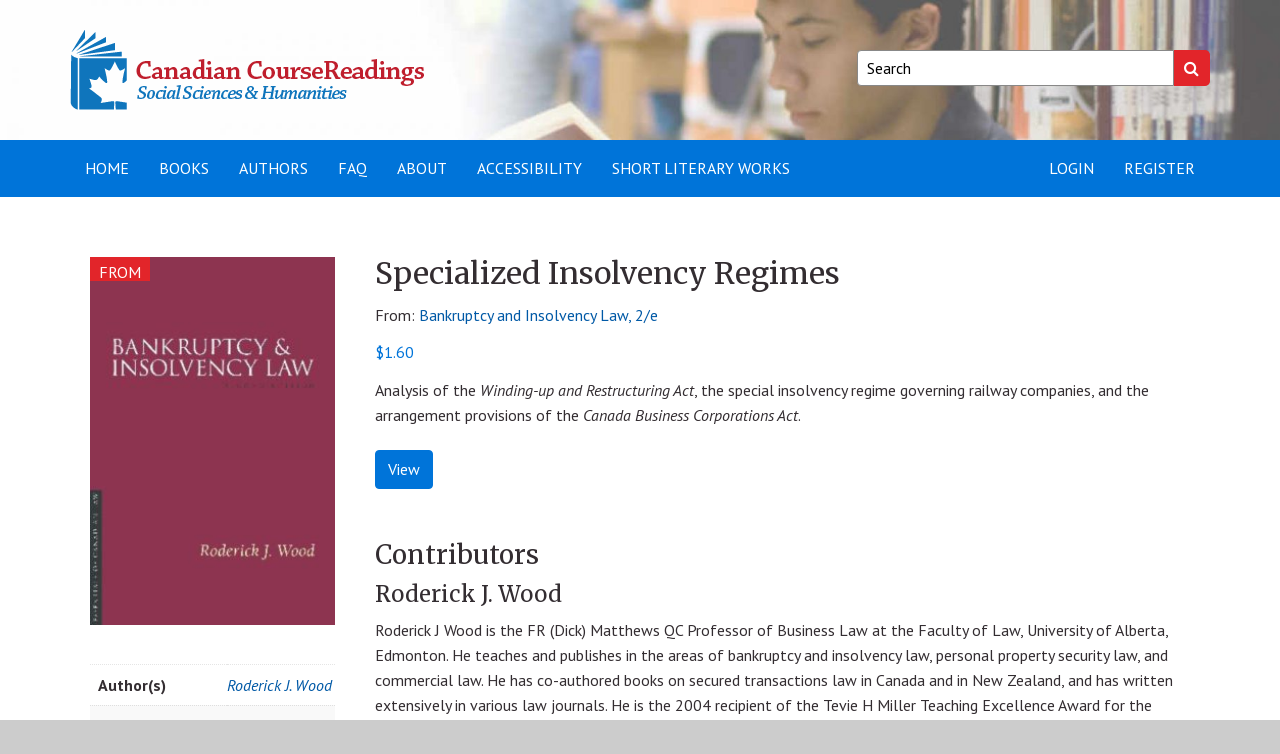

--- FILE ---
content_type: text/html; charset=UTF-8
request_url: https://canadiancoursereadings.ca/product/specialized-insolvency-regimes/?isbn=9781552214022-21
body_size: 12708
content:
<!doctype html>
<html lang="en-US">
<head>
    <meta charset="utf-8">
    <meta http-equiv="X-UA-Compatible" content="IE=edge">
    <meta name="viewport" content="width=device-width, initial-scale=1">
    <meta name='robots' content='index, follow, max-image-preview:large, max-snippet:-1, max-video-preview:-1' />

<!-- Google Tag Manager for WordPress by gtm4wp.com -->
<script data-cfasync="false" data-pagespeed-no-defer>
	var gtm4wp_datalayer_name = "dataLayer";
	var dataLayer = dataLayer || [];
	const gtm4wp_use_sku_instead = 1;
	const gtm4wp_currency = 'CAD';
	const gtm4wp_product_per_impression = 10;
	const gtm4wp_clear_ecommerce = false;
	const gtm4wp_datalayer_max_timeout = 2000;

	const gtm4wp_scrollerscript_debugmode         = false;
	const gtm4wp_scrollerscript_callbacktime      = 100;
	const gtm4wp_scrollerscript_readerlocation    = 150;
	const gtm4wp_scrollerscript_contentelementid  = "content";
	const gtm4wp_scrollerscript_scannertime       = 60;
</script>
<!-- End Google Tag Manager for WordPress by gtm4wp.com -->
	<!-- This site is optimized with the Yoast SEO plugin v25.6 - https://yoast.com/wordpress/plugins/seo/ -->
	<title>Specialized Insolvency Regimes - Canadian Course Readings</title>
	<link rel="canonical" href="https://canadiancoursereadings.ca/product/specialized-insolvency-regimes/" />
	<meta property="og:locale" content="en_US" />
	<meta property="og:type" content="article" />
	<meta property="og:title" content="Specialized Insolvency Regimes - Canadian Course Readings" />
	<meta property="og:description" content="Analysis of the Winding-up and Restructuring Act, the special insolvency regime governing railway companies, and the arrangement provisions of the Canada Business Corporations Act." />
	<meta property="og:url" content="https://canadiancoursereadings.ca/product/specialized-insolvency-regimes/" />
	<meta property="og:site_name" content="Canadian Course Readings" />
	<meta property="article:modified_time" content="2018-02-20T20:41:05+00:00" />
	<meta property="og:image" content="https://canadiancoursereadings.ca/wp-content/uploads/2018/02/9781552214022.jpg" />
	<meta property="og:image:width" content="600" />
	<meta property="og:image:height" content="900" />
	<meta property="og:image:type" content="image/jpeg" />
	<meta name="twitter:card" content="summary_large_image" />
	<script type="application/ld+json" class="yoast-schema-graph">{"@context":"https://schema.org","@graph":[{"@type":"WebPage","@id":"https://canadiancoursereadings.ca/product/specialized-insolvency-regimes/","url":"https://canadiancoursereadings.ca/product/specialized-insolvency-regimes/","name":"Specialized Insolvency Regimes - Canadian Course Readings","isPartOf":{"@id":"https://canadiancoursereadings.ca/#website"},"primaryImageOfPage":{"@id":"https://canadiancoursereadings.ca/product/specialized-insolvency-regimes/#primaryimage"},"image":{"@id":"https://canadiancoursereadings.ca/product/specialized-insolvency-regimes/#primaryimage"},"thumbnailUrl":"https://canadiancoursereadings.ca/wp-content/uploads/2018/02/9781552214022.jpg","datePublished":"2018-02-06T08:55:15+00:00","dateModified":"2018-02-20T20:41:05+00:00","breadcrumb":{"@id":"https://canadiancoursereadings.ca/product/specialized-insolvency-regimes/#breadcrumb"},"inLanguage":"en-US","potentialAction":[{"@type":"ReadAction","target":["https://canadiancoursereadings.ca/product/specialized-insolvency-regimes/"]}]},{"@type":"ImageObject","inLanguage":"en-US","@id":"https://canadiancoursereadings.ca/product/specialized-insolvency-regimes/#primaryimage","url":"https://canadiancoursereadings.ca/wp-content/uploads/2018/02/9781552214022.jpg","contentUrl":"https://canadiancoursereadings.ca/wp-content/uploads/2018/02/9781552214022.jpg","width":600,"height":900},{"@type":"BreadcrumbList","@id":"https://canadiancoursereadings.ca/product/specialized-insolvency-regimes/#breadcrumb","itemListElement":[{"@type":"ListItem","position":1,"name":"Home","item":"https://canadiancoursereadings.ca/"},{"@type":"ListItem","position":2,"name":"Browse by Category","item":"https://canadiancoursereadings.ca/browse/"},{"@type":"ListItem","position":3,"name":"Specialized Insolvency Regimes"}]},{"@type":"WebSite","@id":"https://canadiancoursereadings.ca/#website","url":"https://canadiancoursereadings.ca/","name":"Canadian Course Readings","description":"","publisher":{"@id":"https://canadiancoursereadings.ca/#organization"},"potentialAction":[{"@type":"SearchAction","target":{"@type":"EntryPoint","urlTemplate":"https://canadiancoursereadings.ca/?s={search_term_string}"},"query-input":{"@type":"PropertyValueSpecification","valueRequired":true,"valueName":"search_term_string"}}],"inLanguage":"en-US"},{"@type":"Organization","@id":"https://canadiancoursereadings.ca/#organization","name":"Canadian Course Readings","url":"https://canadiancoursereadings.ca/","logo":{"@type":"ImageObject","inLanguage":"en-US","@id":"https://canadiancoursereadings.ca/#/schema/logo/image/","url":"https://canadiancoursereadings.ca/wp-content/uploads/2020/08/SSH_3.png","contentUrl":"https://canadiancoursereadings.ca/wp-content/uploads/2020/08/SSH_3.png","width":355,"height":80,"caption":"Canadian Course Readings"},"image":{"@id":"https://canadiancoursereadings.ca/#/schema/logo/image/"}}]}</script>
	<!-- / Yoast SEO plugin. -->


<link rel='dns-prefetch' href='//fonts.googleapis.com' />
<link rel='stylesheet' id='wp-block-library-css' href='https://canadiancoursereadings.ca/wp-includes/css/dist/block-library/style.min.css?ver=6.6.4' type='text/css' media='all' />
<link rel='stylesheet' id='wp-components-css' href='https://canadiancoursereadings.ca/wp-includes/css/dist/components/style.min.css?ver=6.6.4' type='text/css' media='all' />
<link rel='stylesheet' id='wp-preferences-css' href='https://canadiancoursereadings.ca/wp-includes/css/dist/preferences/style.min.css?ver=6.6.4' type='text/css' media='all' />
<link rel='stylesheet' id='wp-block-editor-css' href='https://canadiancoursereadings.ca/wp-includes/css/dist/block-editor/style.min.css?ver=6.6.4' type='text/css' media='all' />
<link rel='stylesheet' id='popup-maker-block-library-style-css' href='https://canadiancoursereadings.ca/wp-content/plugins/popup-maker/dist/packages/block-library-style.css?ver=dbea705cfafe089d65f1' type='text/css' media='all' />
<style id='classic-theme-styles-inline-css' type='text/css'>
/*! This file is auto-generated */
.wp-block-button__link{color:#fff;background-color:#32373c;border-radius:9999px;box-shadow:none;text-decoration:none;padding:calc(.667em + 2px) calc(1.333em + 2px);font-size:1.125em}.wp-block-file__button{background:#32373c;color:#fff;text-decoration:none}
</style>
<style id='global-styles-inline-css' type='text/css'>
:root{--wp--preset--aspect-ratio--square: 1;--wp--preset--aspect-ratio--4-3: 4/3;--wp--preset--aspect-ratio--3-4: 3/4;--wp--preset--aspect-ratio--3-2: 3/2;--wp--preset--aspect-ratio--2-3: 2/3;--wp--preset--aspect-ratio--16-9: 16/9;--wp--preset--aspect-ratio--9-16: 9/16;--wp--preset--color--black: #000000;--wp--preset--color--cyan-bluish-gray: #abb8c3;--wp--preset--color--white: #ffffff;--wp--preset--color--pale-pink: #f78da7;--wp--preset--color--vivid-red: #cf2e2e;--wp--preset--color--luminous-vivid-orange: #ff6900;--wp--preset--color--luminous-vivid-amber: #fcb900;--wp--preset--color--light-green-cyan: #7bdcb5;--wp--preset--color--vivid-green-cyan: #00d084;--wp--preset--color--pale-cyan-blue: #8ed1fc;--wp--preset--color--vivid-cyan-blue: #0693e3;--wp--preset--color--vivid-purple: #9b51e0;--wp--preset--gradient--vivid-cyan-blue-to-vivid-purple: linear-gradient(135deg,rgba(6,147,227,1) 0%,rgb(155,81,224) 100%);--wp--preset--gradient--light-green-cyan-to-vivid-green-cyan: linear-gradient(135deg,rgb(122,220,180) 0%,rgb(0,208,130) 100%);--wp--preset--gradient--luminous-vivid-amber-to-luminous-vivid-orange: linear-gradient(135deg,rgba(252,185,0,1) 0%,rgba(255,105,0,1) 100%);--wp--preset--gradient--luminous-vivid-orange-to-vivid-red: linear-gradient(135deg,rgba(255,105,0,1) 0%,rgb(207,46,46) 100%);--wp--preset--gradient--very-light-gray-to-cyan-bluish-gray: linear-gradient(135deg,rgb(238,238,238) 0%,rgb(169,184,195) 100%);--wp--preset--gradient--cool-to-warm-spectrum: linear-gradient(135deg,rgb(74,234,220) 0%,rgb(151,120,209) 20%,rgb(207,42,186) 40%,rgb(238,44,130) 60%,rgb(251,105,98) 80%,rgb(254,248,76) 100%);--wp--preset--gradient--blush-light-purple: linear-gradient(135deg,rgb(255,206,236) 0%,rgb(152,150,240) 100%);--wp--preset--gradient--blush-bordeaux: linear-gradient(135deg,rgb(254,205,165) 0%,rgb(254,45,45) 50%,rgb(107,0,62) 100%);--wp--preset--gradient--luminous-dusk: linear-gradient(135deg,rgb(255,203,112) 0%,rgb(199,81,192) 50%,rgb(65,88,208) 100%);--wp--preset--gradient--pale-ocean: linear-gradient(135deg,rgb(255,245,203) 0%,rgb(182,227,212) 50%,rgb(51,167,181) 100%);--wp--preset--gradient--electric-grass: linear-gradient(135deg,rgb(202,248,128) 0%,rgb(113,206,126) 100%);--wp--preset--gradient--midnight: linear-gradient(135deg,rgb(2,3,129) 0%,rgb(40,116,252) 100%);--wp--preset--font-size--small: 13px;--wp--preset--font-size--medium: 20px;--wp--preset--font-size--large: 36px;--wp--preset--font-size--x-large: 42px;--wp--preset--spacing--20: 0.44rem;--wp--preset--spacing--30: 0.67rem;--wp--preset--spacing--40: 1rem;--wp--preset--spacing--50: 1.5rem;--wp--preset--spacing--60: 2.25rem;--wp--preset--spacing--70: 3.38rem;--wp--preset--spacing--80: 5.06rem;--wp--preset--shadow--natural: 6px 6px 9px rgba(0, 0, 0, 0.2);--wp--preset--shadow--deep: 12px 12px 50px rgba(0, 0, 0, 0.4);--wp--preset--shadow--sharp: 6px 6px 0px rgba(0, 0, 0, 0.2);--wp--preset--shadow--outlined: 6px 6px 0px -3px rgba(255, 255, 255, 1), 6px 6px rgba(0, 0, 0, 1);--wp--preset--shadow--crisp: 6px 6px 0px rgba(0, 0, 0, 1);}:where(.is-layout-flex){gap: 0.5em;}:where(.is-layout-grid){gap: 0.5em;}body .is-layout-flex{display: flex;}.is-layout-flex{flex-wrap: wrap;align-items: center;}.is-layout-flex > :is(*, div){margin: 0;}body .is-layout-grid{display: grid;}.is-layout-grid > :is(*, div){margin: 0;}:where(.wp-block-columns.is-layout-flex){gap: 2em;}:where(.wp-block-columns.is-layout-grid){gap: 2em;}:where(.wp-block-post-template.is-layout-flex){gap: 1.25em;}:where(.wp-block-post-template.is-layout-grid){gap: 1.25em;}.has-black-color{color: var(--wp--preset--color--black) !important;}.has-cyan-bluish-gray-color{color: var(--wp--preset--color--cyan-bluish-gray) !important;}.has-white-color{color: var(--wp--preset--color--white) !important;}.has-pale-pink-color{color: var(--wp--preset--color--pale-pink) !important;}.has-vivid-red-color{color: var(--wp--preset--color--vivid-red) !important;}.has-luminous-vivid-orange-color{color: var(--wp--preset--color--luminous-vivid-orange) !important;}.has-luminous-vivid-amber-color{color: var(--wp--preset--color--luminous-vivid-amber) !important;}.has-light-green-cyan-color{color: var(--wp--preset--color--light-green-cyan) !important;}.has-vivid-green-cyan-color{color: var(--wp--preset--color--vivid-green-cyan) !important;}.has-pale-cyan-blue-color{color: var(--wp--preset--color--pale-cyan-blue) !important;}.has-vivid-cyan-blue-color{color: var(--wp--preset--color--vivid-cyan-blue) !important;}.has-vivid-purple-color{color: var(--wp--preset--color--vivid-purple) !important;}.has-black-background-color{background-color: var(--wp--preset--color--black) !important;}.has-cyan-bluish-gray-background-color{background-color: var(--wp--preset--color--cyan-bluish-gray) !important;}.has-white-background-color{background-color: var(--wp--preset--color--white) !important;}.has-pale-pink-background-color{background-color: var(--wp--preset--color--pale-pink) !important;}.has-vivid-red-background-color{background-color: var(--wp--preset--color--vivid-red) !important;}.has-luminous-vivid-orange-background-color{background-color: var(--wp--preset--color--luminous-vivid-orange) !important;}.has-luminous-vivid-amber-background-color{background-color: var(--wp--preset--color--luminous-vivid-amber) !important;}.has-light-green-cyan-background-color{background-color: var(--wp--preset--color--light-green-cyan) !important;}.has-vivid-green-cyan-background-color{background-color: var(--wp--preset--color--vivid-green-cyan) !important;}.has-pale-cyan-blue-background-color{background-color: var(--wp--preset--color--pale-cyan-blue) !important;}.has-vivid-cyan-blue-background-color{background-color: var(--wp--preset--color--vivid-cyan-blue) !important;}.has-vivid-purple-background-color{background-color: var(--wp--preset--color--vivid-purple) !important;}.has-black-border-color{border-color: var(--wp--preset--color--black) !important;}.has-cyan-bluish-gray-border-color{border-color: var(--wp--preset--color--cyan-bluish-gray) !important;}.has-white-border-color{border-color: var(--wp--preset--color--white) !important;}.has-pale-pink-border-color{border-color: var(--wp--preset--color--pale-pink) !important;}.has-vivid-red-border-color{border-color: var(--wp--preset--color--vivid-red) !important;}.has-luminous-vivid-orange-border-color{border-color: var(--wp--preset--color--luminous-vivid-orange) !important;}.has-luminous-vivid-amber-border-color{border-color: var(--wp--preset--color--luminous-vivid-amber) !important;}.has-light-green-cyan-border-color{border-color: var(--wp--preset--color--light-green-cyan) !important;}.has-vivid-green-cyan-border-color{border-color: var(--wp--preset--color--vivid-green-cyan) !important;}.has-pale-cyan-blue-border-color{border-color: var(--wp--preset--color--pale-cyan-blue) !important;}.has-vivid-cyan-blue-border-color{border-color: var(--wp--preset--color--vivid-cyan-blue) !important;}.has-vivid-purple-border-color{border-color: var(--wp--preset--color--vivid-purple) !important;}.has-vivid-cyan-blue-to-vivid-purple-gradient-background{background: var(--wp--preset--gradient--vivid-cyan-blue-to-vivid-purple) !important;}.has-light-green-cyan-to-vivid-green-cyan-gradient-background{background: var(--wp--preset--gradient--light-green-cyan-to-vivid-green-cyan) !important;}.has-luminous-vivid-amber-to-luminous-vivid-orange-gradient-background{background: var(--wp--preset--gradient--luminous-vivid-amber-to-luminous-vivid-orange) !important;}.has-luminous-vivid-orange-to-vivid-red-gradient-background{background: var(--wp--preset--gradient--luminous-vivid-orange-to-vivid-red) !important;}.has-very-light-gray-to-cyan-bluish-gray-gradient-background{background: var(--wp--preset--gradient--very-light-gray-to-cyan-bluish-gray) !important;}.has-cool-to-warm-spectrum-gradient-background{background: var(--wp--preset--gradient--cool-to-warm-spectrum) !important;}.has-blush-light-purple-gradient-background{background: var(--wp--preset--gradient--blush-light-purple) !important;}.has-blush-bordeaux-gradient-background{background: var(--wp--preset--gradient--blush-bordeaux) !important;}.has-luminous-dusk-gradient-background{background: var(--wp--preset--gradient--luminous-dusk) !important;}.has-pale-ocean-gradient-background{background: var(--wp--preset--gradient--pale-ocean) !important;}.has-electric-grass-gradient-background{background: var(--wp--preset--gradient--electric-grass) !important;}.has-midnight-gradient-background{background: var(--wp--preset--gradient--midnight) !important;}.has-small-font-size{font-size: var(--wp--preset--font-size--small) !important;}.has-medium-font-size{font-size: var(--wp--preset--font-size--medium) !important;}.has-large-font-size{font-size: var(--wp--preset--font-size--large) !important;}.has-x-large-font-size{font-size: var(--wp--preset--font-size--x-large) !important;}
:where(.wp-block-post-template.is-layout-flex){gap: 1.25em;}:where(.wp-block-post-template.is-layout-grid){gap: 1.25em;}
:where(.wp-block-columns.is-layout-flex){gap: 2em;}:where(.wp-block-columns.is-layout-grid){gap: 2em;}
:root :where(.wp-block-pullquote){font-size: 1.5em;line-height: 1.6;}
</style>
<link rel='stylesheet' id='photoswipe-css' href='https://canadiancoursereadings.ca/wp-content/plugins/woocommerce/assets/css/photoswipe/photoswipe.min.css?ver=9.8.5' type='text/css' media='all' />
<link rel='stylesheet' id='photoswipe-default-skin-css' href='https://canadiancoursereadings.ca/wp-content/plugins/woocommerce/assets/css/photoswipe/default-skin/default-skin.min.css?ver=9.8.5' type='text/css' media='all' />
<link rel='stylesheet' id='woocommerce-layout-css' href='https://canadiancoursereadings.ca/wp-content/plugins/woocommerce/assets/css/woocommerce-layout.css?ver=9.8.5' type='text/css' media='all' />
<link rel='stylesheet' id='woocommerce-smallscreen-css' href='https://canadiancoursereadings.ca/wp-content/plugins/woocommerce/assets/css/woocommerce-smallscreen.css?ver=9.8.5' type='text/css' media='only screen and (max-width: 768px)' />
<link rel='stylesheet' id='woocommerce-general-css' href='https://canadiancoursereadings.ca/wp-content/plugins/woocommerce/assets/css/woocommerce.css?ver=9.8.5' type='text/css' media='all' />
<style id='woocommerce-inline-inline-css' type='text/css'>
.woocommerce form .form-row .required { visibility: visible; }
</style>
<link rel='stylesheet' id='brands-styles-css' href='https://canadiancoursereadings.ca/wp-content/plugins/woocommerce/assets/css/brands.css?ver=9.8.5' type='text/css' media='all' />
<link rel='stylesheet' id='select2-css' href='https://canadiancoursereadings.ca/wp-content/plugins/woocommerce/assets/css/select2.css?ver=9.8.5' type='text/css' media='all' />
<link rel='stylesheet' id='cphss-css' href='https://canadiancoursereadings.ca/wp-content/themes/cphss/assets/style/compiled/style.css?ver=1720031161' type='text/css' media='all' />
<link rel='stylesheet' id='jqueryui-css' href='https://canadiancoursereadings.ca/wp-content/themes/cphss/assets/style/vendor/jquery-ui.min.css?ver=1.12.1' type='text/css' media='all' />
<link rel='stylesheet' id='jquery-fancybox-css' href='https://canadiancoursereadings.ca/wp-content/themes/cphss/assets/style/vendor/jquery.fancybox.min.css?ver=3.1.20' type='text/css' media='all' />
<link rel='stylesheet' id='google-fonts-css' href='https://fonts.googleapis.com/css?family=Merriweather%3A400%2C400i%2C700%2C700i%7CPT+Sans%3A400%2C400i%2C700%2C700i&#038;ver=1.0' type='text/css' media='all' />
<link rel='stylesheet' id='popup-maker-site-css' href='//canadiancoursereadings.ca/wp-content/uploads/pum/pum-site-styles.css?generated=1755175576&#038;ver=1.21.5' type='text/css' media='all' />
<script type="text/javascript" src="https://canadiancoursereadings.ca/wp-includes/js/jquery/jquery.min.js?ver=3.7.1" id="jquery-core-js"></script>
<script type="text/javascript" src="https://canadiancoursereadings.ca/wp-includes/js/jquery/jquery-migrate.min.js?ver=3.4.1" id="jquery-migrate-js"></script>
<script type="text/javascript" src="https://canadiancoursereadings.ca/wp-content/plugins/woocommerce/assets/js/jquery-blockui/jquery.blockUI.min.js?ver=2.7.0-wc.9.8.5" id="jquery-blockui-js" defer="defer" data-wp-strategy="defer"></script>
<script type="text/javascript" id="wc-add-to-cart-js-extra">
/* <![CDATA[ */
var wc_add_to_cart_params = {"ajax_url":"\/wp-admin\/admin-ajax.php","wc_ajax_url":"\/?wc-ajax=%%endpoint%%","i18n_view_cart":"View Coursepack","cart_url":"https:\/\/canadiancoursereadings.ca\/cart\/","is_cart":"","cart_redirect_after_add":"no"};
/* ]]> */
</script>
<script type="text/javascript" src="https://canadiancoursereadings.ca/wp-content/plugins/woocommerce/assets/js/frontend/add-to-cart.min.js?ver=9.8.5" id="wc-add-to-cart-js" defer="defer" data-wp-strategy="defer"></script>
<script type="text/javascript" src="https://canadiancoursereadings.ca/wp-content/plugins/woocommerce/assets/js/photoswipe/photoswipe.min.js?ver=4.1.1-wc.9.8.5" id="photoswipe-js" defer="defer" data-wp-strategy="defer"></script>
<script type="text/javascript" src="https://canadiancoursereadings.ca/wp-content/plugins/woocommerce/assets/js/photoswipe/photoswipe-ui-default.min.js?ver=4.1.1-wc.9.8.5" id="photoswipe-ui-default-js" defer="defer" data-wp-strategy="defer"></script>
<script type="text/javascript" id="wc-single-product-js-extra">
/* <![CDATA[ */
var wc_single_product_params = {"i18n_required_rating_text":"Please select a rating","i18n_rating_options":["1 of 5 stars","2 of 5 stars","3 of 5 stars","4 of 5 stars","5 of 5 stars"],"i18n_product_gallery_trigger_text":"View full-screen image gallery","review_rating_required":"yes","flexslider":{"rtl":false,"animation":"slide","smoothHeight":true,"directionNav":false,"controlNav":"thumbnails","slideshow":false,"animationSpeed":500,"animationLoop":false,"allowOneSlide":false},"zoom_enabled":"","zoom_options":[],"photoswipe_enabled":"1","photoswipe_options":{"shareEl":false,"closeOnScroll":false,"history":false,"hideAnimationDuration":0,"showAnimationDuration":0},"flexslider_enabled":""};
/* ]]> */
</script>
<script type="text/javascript" src="https://canadiancoursereadings.ca/wp-content/plugins/woocommerce/assets/js/frontend/single-product.min.js?ver=9.8.5" id="wc-single-product-js" defer="defer" data-wp-strategy="defer"></script>
<script type="text/javascript" src="https://canadiancoursereadings.ca/wp-content/plugins/woocommerce/assets/js/js-cookie/js.cookie.min.js?ver=2.1.4-wc.9.8.5" id="js-cookie-js" defer="defer" data-wp-strategy="defer"></script>
<script type="text/javascript" id="woocommerce-js-extra">
/* <![CDATA[ */
var woocommerce_params = {"ajax_url":"\/wp-admin\/admin-ajax.php","wc_ajax_url":"\/?wc-ajax=%%endpoint%%","i18n_password_show":"Show password","i18n_password_hide":"Hide password"};
/* ]]> */
</script>
<script type="text/javascript" src="https://canadiancoursereadings.ca/wp-content/plugins/woocommerce/assets/js/frontend/woocommerce.min.js?ver=9.8.5" id="woocommerce-js" defer="defer" data-wp-strategy="defer"></script>
<script type="text/javascript" src="https://canadiancoursereadings.ca/wp-content/plugins/duracelltomi-google-tag-manager/dist/js/analytics-talk-content-tracking.js?ver=1.22.2" id="gtm4wp-scroll-tracking-js"></script>
<link rel="https://api.w.org/" href="https://canadiancoursereadings.ca/wp-json/" /><link rel="alternate" title="JSON" type="application/json" href="https://canadiancoursereadings.ca/wp-json/wp/v2/product/10723" /><link rel="EditURI" type="application/rsd+xml" title="RSD" href="https://canadiancoursereadings.ca/xmlrpc.php?rsd" />
<link rel='shortlink' href='https://canadiancoursereadings.ca/?p=10723' />
<link rel="alternate" title="oEmbed (JSON)" type="application/json+oembed" href="https://canadiancoursereadings.ca/wp-json/oembed/1.0/embed?url=https%3A%2F%2Fcanadiancoursereadings.ca%2Fproduct%2Fspecialized-insolvency-regimes%2F%3Fisbn%3D9781552214022-21" />
<link rel="alternate" title="oEmbed (XML)" type="text/xml+oembed" href="https://canadiancoursereadings.ca/wp-json/oembed/1.0/embed?url=https%3A%2F%2Fcanadiancoursereadings.ca%2Fproduct%2Fspecialized-insolvency-regimes%2F%3Fisbn%3D9781552214022-21&#038;format=xml" />

<!-- Google Tag Manager for WordPress by gtm4wp.com -->
<!-- GTM Container placement set to automatic -->
<script data-cfasync="false" data-pagespeed-no-defer>
	var dataLayer_content = {"pagePostType":"product","pagePostType2":"single-product","pagePostAuthor":"bds","cartContent":{"totals":{"applied_coupons":[],"discount_total":0,"subtotal":0,"total":0},"items":[]},"productRatingCounts":[],"productAverageRating":0,"productReviewCount":0,"productType":"simple","productIsVariable":0};
	dataLayer.push( dataLayer_content );
</script>
<script data-cfasync="false" data-pagespeed-no-defer>
(function(w,d,s,l,i){w[l]=w[l]||[];w[l].push({'gtm.start':
new Date().getTime(),event:'gtm.js'});var f=d.getElementsByTagName(s)[0],
j=d.createElement(s),dl=l!='dataLayer'?'&l='+l:'';j.async=true;j.src=
'//www.googletagmanager.com/gtm.js?id='+i+dl;f.parentNode.insertBefore(j,f);
})(window,document,'script','dataLayer','GTM-PQ8TKNTL');
</script>
<!-- End Google Tag Manager for WordPress by gtm4wp.com --><style>
.if-library { display:none !important; }
.if-library-block { display:none !important; }
</style>
	<noscript><style>.woocommerce-product-gallery{ opacity: 1 !important; }</style></noscript>
	<link rel="icon" href="https://canadiancoursereadings.ca/wp-content/uploads/2020/04/cropped-favicon-32x32.png" sizes="32x32" />
<link rel="icon" href="https://canadiancoursereadings.ca/wp-content/uploads/2020/04/cropped-favicon-192x192.png" sizes="192x192" />
<link rel="apple-touch-icon" href="https://canadiancoursereadings.ca/wp-content/uploads/2020/04/cropped-favicon-180x180.png" />
<meta name="msapplication-TileImage" content="https://canadiancoursereadings.ca/wp-content/uploads/2020/04/cropped-favicon-270x270.png" />
		<style type="text/css" id="wp-custom-css">
			.orderby option[value="price"],
.orderby option[value="price-desc"]
{
  display: none;
}

::placeholder {
  color: #000 !important;
	opacity:1;
}
.boxed-section {
  border: 1px solid #ccc;
  padding: 20px;
  background-color: #f9f9f9;
  border-radius: 6px;
  margin-bottom: 20px;
}
.boxed-section ul {
  margin-top: 0;
}

.preview-actions {
	clear:left;
	padding-top:10px;
}		</style>
		</head>
<body class="product-template-default single single-product postid-10723 wp-custom-logo theme-cphss woocommerce woocommerce-page woocommerce-no-js">
    <a class="skipper sr-only sr-only-focusable" href="#content">Skip to content</a>

    <header id="header" class="layout layout--header layout--paddedMedium" role="banner" style="background-image: url(https://canadiancoursereadings.ca/wp-content/uploads/2017/09/cropped-header.jpg)">
        <div class="container">
            <div class="row">
                <div class="col-sm-7">
                    <div class="site-logo"><a href="https://canadiancoursereadings.ca"><img src="https://canadiancoursereadings.ca/wp-content/uploads/2020/08/SSH_3.png" alt="Canadian Course Readings"></a></div>                </div>

                <div class="col-sm-5 col-md-4 col-md-offset-1">
                    <form class="form-search" action="https://canadiancoursereadings.ca" role="search">
                        <label for="site_search" class="sr-only">Keywords:</label>
                        <input id="site_search" type="search" name="s" placeholder="Search" />
                        <input type="hidden" name="post_type" value="product">
                        <button type="submit">
                            <span class="sr-only">Search</span>
                            <span class="fa fa-search" aria-hidden="true"></span>
                        </button>
                    </form>
                </div>
            </div>
        </div>
    </header>

    <nav class="navbar navbar-default" role="navigation">
    <div class="container">
        <div class="navbar-header">
            <button type="button" class="navbar-toggle" data-toggle="collapse" data-target="#navbar" aria-expanded="false" aria-controls="navbar">
                <span class="sr-only">Toggle navigation</span>
                <span class="icon-bar"></span>
                <span class="icon-bar"></span>
                <span class="icon-bar"></span>
            </button>
        </div>

        <div id="navbar" class="navbar-collapse collapse">
            <ul class="nav navbar-nav">
                <li id="menu-item-20850" class="menu-item menu-item-type-post_type menu-item-object-page menu-item-20850 depth-1"><a href="https://canadiancoursereadings.ca/home/">Home</a></li>
<li id="menu-item-3131" class="menu-item menu-item-type-post_type menu-item-object-page current_page_parent menu-item-3131 depth-1"><a href="https://canadiancoursereadings.ca/browse/">Books</a></li>
<li id="menu-item-8726" class="menu-item menu-item-type-post_type menu-item-object-page menu-item-8726 depth-1"><a title="Authors" href="https://canadiancoursereadings.ca/authors/">Authors</a></li>
<li id="menu-item-25" class="not-if-library menu-item menu-item-type-post_type menu-item-object-page menu-item-25 depth-1"><a title="FAQ" href="https://canadiancoursereadings.ca/help/">FAQ</a></li>
<li id="menu-item-51026" class="if-library menu-item menu-item-type-post_type menu-item-object-page menu-item-51026 depth-1"><a title="FAQ" href="https://canadiancoursereadings.ca/faq-page-for-subscribers/">FAQ</a></li>
<li id="menu-item-26" class="menu-item menu-item-type-post_type menu-item-object-page menu-item-26 depth-1"><a href="https://canadiancoursereadings.ca/about/">About</a></li>
<li id="menu-item-23" class="menu-item menu-item-type-post_type menu-item-object-page menu-item-23 depth-1"><a href="https://canadiancoursereadings.ca/contact/">Accessibility</a></li>
<li id="menu-item-20853" class="menu-item menu-item-type-custom menu-item-object-custom menu-item-20853 depth-1"><a href="http://canadianshortliteraryworks.ca/">Short Literary Works</a></li>
            </ul>

            <ul id="menu-login-menu" class="nav navbar-nav navbar-right"><li id="menu-item-8795" class="menu-item menu-item-type-post_type menu-item-object-page menu-item-8795 depth-1"><a href="https://canadiancoursereadings.ca/my-account/">Login</a></li>
<li id="menu-item-14830" class="menu-item menu-item-type-post_type menu-item-object-page menu-item-14830 depth-1"><a title="Register" href="https://canadiancoursereadings.ca/register/">Register</a></li>
</ul>        </div>
    </div>
</nav>


<div id="content" class="layout layout--content" tabindex="-1">
    <div class="container">
        <div class="row">
            <main class="layout layout--main layout--paddedLarge" role="main">
                
                    <div class="woocommerce-notices-wrapper"></div><div id="product-10723" class="product type-product post-10723 status-publish first instock product_cat-bankruptcy has-post-thumbnail sold-individually purchasable product-type-simple">

	<div class="overview">
	<div class="woocommerce-product-gallery woocommerce-product-gallery--with-images woocommerce-product-gallery--columns-4 images" data-columns="4" style="opacity: 0; transition: opacity .25s ease-in-out;">
	<div class="woocommerce-product-gallery__wrapper">
		<div class="book-from">From</div><div data-thumb="https://canadiancoursereadings.ca/wp-content/uploads/2018/02/9781552214022-100x100.jpg" data-thumb-alt="Specialized Insolvency Regimes" data-thumb-srcset="https://canadiancoursereadings.ca/wp-content/uploads/2018/02/9781552214022-100x100.jpg 100w, https://canadiancoursereadings.ca/wp-content/uploads/2018/02/9781552214022-200x200.jpg 200w, https://canadiancoursereadings.ca/wp-content/uploads/2018/02/9781552214022-600x600.jpg 600w"  data-thumb-sizes="(max-width: 100px) 100vw, 100px" class="woocommerce-product-gallery__image"><a href="https://canadiancoursereadings.ca/wp-content/uploads/2018/02/9781552214022.jpg"><img width="240" height="360" src="https://canadiancoursereadings.ca/wp-content/uploads/2018/02/9781552214022-240x360.jpg" class="wp-post-image" alt="Specialized Insolvency Regimes" data-caption="" data-src="https://canadiancoursereadings.ca/wp-content/uploads/2018/02/9781552214022.jpg" data-large_image="https://canadiancoursereadings.ca/wp-content/uploads/2018/02/9781552214022.jpg" data-large_image_width="600" data-large_image_height="900" decoding="async" srcset="https://canadiancoursereadings.ca/wp-content/uploads/2018/02/9781552214022-240x360.jpg 240w, https://canadiancoursereadings.ca/wp-content/uploads/2018/02/9781552214022-200x300.jpg 200w, https://canadiancoursereadings.ca/wp-content/uploads/2018/02/9781552214022-120x180.jpg 120w, https://canadiancoursereadings.ca/wp-content/uploads/2018/02/9781552214022.jpg 600w" sizes="(max-width: 240px) 100vw, 240px" /></a></div>	</div>
</div>

<table class="woocommerce-product-attributes shop_attributes" aria-label="Product Details">
	
	
			<tr>
			<th scope="col">Author(s)</th>
			<td><p><a href="https://canadiancoursereadings.ca/authors/roderick-j-wood/" rel="tag">Roderick J. Wood</a></p>
</td>
		</tr>
			<tr>
			<th scope="col">Publication Year</th>
			<td><p><a href="https://canadiancoursereadings.ca/publication-year/2015/" rel="tag">2015</a></p>
</td>
		</tr>
			<tr>
			<th scope="col">Publisher</th>
			<td><p><a href="https://canadiancoursereadings.ca/publisher/irw/" rel="tag">Irwin Law Inc.</a></p>
</td>
		</tr>
	</table>
<div class="product_meta">

	
	
		<p class="sku_wrapper">ISBN: <span class="sku">9781552214022-21</span></p>

	
			<p class="posted_in">Category:</p>
		<ul class="product_categories">
							<li><a href="https://canadiancoursereadings.ca/product-category/law/bankruptcy/">Law → Bankruptcy</a></li>
					</ul>
		
	
	
	
	
</div>
	</div>

	<div class="summary entry-summary">
		<h1 class="product_title entry-title">Specialized Insolvency Regimes</h1><p>From: <a href="https://canadiancoursereadings.ca/product/bankruptcy-and-insolvency-law-2-e/?isbn=9781552214022">Bankruptcy and Insolvency Law, 2/e</a></p><p class="price"><span class="woocommerce-Price-amount amount"><bdi><span class="woocommerce-Price-currencySymbol">&#36;</span>1.60</bdi></span></p>

<p>Analysis of the <i>Winding-up and Restructuring Act</i>, the special insolvency regime governing railway companies, and the arrangement provisions of the <i>Canada Business Corporations Act</i>.</p>
<div class="preview-actions"><a data-must-register="1" class="pdf-preview btn btn-primary" href="#">View</a></p><h2 class="contributors">Contributors</h2>
	<div class="contrib-bio">
		<h3>Roderick J. Wood</h3>
		<p>Roderick J Wood is the FR (Dick) Matthews QC Professor of Business Law at the Faculty of Law, University of Alberta, Edmonton. He teaches and publishes in the areas of bankruptcy and insolvency law, personal property security law, and commercial law. He has co-authored books on secured transactions law in Canada and in New Zealand, and has written extensively in various law journals. He is the 2004 recipient of the Tevie H Miller Teaching Excellence Award for the Faculty of Law, a 2005 recipient of the AC Rutherford Award for Excellence in Undergraduate Teaching at the University of Alberta, and a 2006 recipient of a McCalla Professorship for his contribution to research in law at the University of Alberta. Professor Wood was appointed as the inaugural Estey Chair in Business Law at the College of Law, University of Saskatchewan, during the 2014&#8211;15 academic year.</p>	</div>


	
	<form class="cart" action="https://canadiancoursereadings.ca/product/specialized-insolvency-regimes/?isbn=9781552214022-21" method="post" enctype='multipart/form-data'>
		
		<div class="quantity">
		<label class="screen-reader-text" for="quantity_6938894b584f7">Specialized Insolvency Regimes quantity</label>
	<input
		type="hidden"
				id="quantity_6938894b584f7"
		class="input-text qty text"
		name="quantity"
		value="1"
		aria-label="Product quantity"
				min="1"
		max="1"
					step="1"
			placeholder=""
			inputmode="numeric"
			autocomplete="off"
			/>
	</div>

		<button type="submit" name="add-to-cart" value="10723" class="single_add_to_cart_button button alt">Add</button>

		<input type="hidden" name="gtm4wp_product_data" value="{&quot;internal_id&quot;:10723,&quot;item_id&quot;:&quot;9781552214022-21&quot;,&quot;item_name&quot;:&quot;Specialized Insolvency Regimes&quot;,&quot;sku&quot;:&quot;9781552214022-21&quot;,&quot;price&quot;:1.600000000000000088817841970012523233890533447265625,&quot;stocklevel&quot;:null,&quot;stockstatus&quot;:&quot;instock&quot;,&quot;google_business_vertical&quot;:&quot;retail&quot;,&quot;item_category&quot;:&quot;Bankruptcy&quot;,&quot;id&quot;:&quot;9781552214022-21&quot;}" />
	</form>

	
	</div>

	</div>


                            </main>

                    </div>
    </div>
</div>

    <div class="modal fade" id="ebook-modal" tabindex="-1" role="dialog" aria-labelledby="ebook-modal-title">
        <div class="modal-dialog" role="document">
            <div class="modal-content">
                <div class="modal-header">
                    <button type="button" class="close" data-dismiss="modal" aria-label="Close">
                        <span aria-hidden="true">&times;</span>
                    </button>
                    <h2 class="modal-title" id="ebook-modal-title">Modal title</h2>
                </div>
                <div class="modal-body"></div>
                <div class="modal-footer">
                    <button type="button" class="btn btn-primary" data-dismiss="modal">Close</button>
                </div>
            </div>
        </div>
    </div>




        <div class="layout layout--paddedLarge layout--stripeNeutral">
        <div class="container">
            <div class="row">
                <div class="col-sm-9"><div id="block-3" class="widget widget_block widget_media_gallery"><figure class="wp-block-gallery has-nested-images columns-default wp-block-gallery-1 is-layout-flex wp-block-gallery-is-layout-flex"><figure class="wp-block-image"><a href="https://canadacouncil.ca/" target="_blank" rel="noopener"><img decoding="async" src="https://canadiancoursereadings.ca/wp-content/uploads/2019/12/CC.png" alt="Canada Council for the Arts"/></a></figure>

<figure class="wp-block-image"><a href="https://www.canada.ca/home.html" target="_blank" rel="noopener"><img decoding="async" src="https://canadiancoursereadings.ca/wp-content/uploads/2019/12/Canada.png" alt="Canada"/></a></figure>

<figure class="wp-block-image"><a href="https://beta.novascotia.ca/" target="_blank" rel="noopener"><img decoding="async" src="https://canadiancoursereadings.ca/wp-content/uploads/2019/12/NS.png" alt="Nova Scotia"/></a></figure></figure></div><div id="block-6" class="widget widget_block widget_text"><p>This project is funded in part by the Government of Canada. <span lang="fr">Ce projet est financé en partie par le gouvernement du Canada.</span></p></div></div>
                <div class="col-sm-3"></div>
            </div>
        </div>
    </div>

    <footer class="layout layout--footer layout--paddedSmall" role="contentinfo">
        <div class="container">
            <p class="copyright">
                <span>&copy; 2025 Canadian Course Readings.</span>
                <span>Site by <a href="https://barking.ca">Barking Dog Studios</a></span>
            </p>

            <ul id="menu-footer-menu" class="inlineList inlineList--small inlineList--light"><li id="menu-item-11321" class="menu-item menu-item-type-post_type menu-item-object-page menu-item-11321"><a href="https://canadiancoursereadings.ca/home/">Home</a></li>
<li id="menu-item-11318" class="menu-item menu-item-type-post_type menu-item-object-page menu-item-privacy-policy menu-item-11318"><a rel="privacy-policy" href="https://canadiancoursereadings.ca/privacy/">Privacy</a></li>
<li id="menu-item-11319" class="menu-item menu-item-type-post_type menu-item-object-page menu-item-11319"><a href="https://canadiancoursereadings.ca/terms-of-service/">Terms</a></li>
<li id="menu-item-11320" class="menu-item menu-item-type-post_type menu-item-object-page menu-item-11320"><a href="https://canadiancoursereadings.ca/contact/">Contact</a></li>
</ul>        </div>
    </footer>

	<div id="register-for-previews" style="display:none;">
        <h2 style="text-align:center;">Welcome</h2>
        <p>To view material, please <a href="/my-account">login</a>.</p>
        <p><a href="/register" class="register-link">Register here.</a></p>
        <p><a href="/my-account/lost-password">Forgotten your password?</a></p>
    </div>

    <div 
	id="pum-20803" 
	role="dialog" 
	aria-modal="false"
	class="pum pum-overlay pum-theme-20796 pum-theme-default-theme popmake-overlay click_open" 
	data-popmake="{&quot;id&quot;:20803,&quot;slug&quot;:&quot;site-swticher&quot;,&quot;theme_id&quot;:20796,&quot;cookies&quot;:[],&quot;triggers&quot;:[{&quot;type&quot;:&quot;click_open&quot;,&quot;settings&quot;:{&quot;extra_selectors&quot;:&quot;&quot;,&quot;cookie_name&quot;:null}}],&quot;mobile_disabled&quot;:null,&quot;tablet_disabled&quot;:null,&quot;meta&quot;:{&quot;display&quot;:{&quot;stackable&quot;:false,&quot;overlay_disabled&quot;:false,&quot;scrollable_content&quot;:false,&quot;disable_reposition&quot;:false,&quot;size&quot;:false,&quot;responsive_min_width&quot;:false,&quot;responsive_min_width_unit&quot;:false,&quot;responsive_max_width&quot;:false,&quot;responsive_max_width_unit&quot;:false,&quot;custom_width&quot;:false,&quot;custom_width_unit&quot;:false,&quot;custom_height&quot;:false,&quot;custom_height_unit&quot;:false,&quot;custom_height_auto&quot;:false,&quot;location&quot;:false,&quot;position_from_trigger&quot;:false,&quot;position_top&quot;:false,&quot;position_left&quot;:false,&quot;position_bottom&quot;:false,&quot;position_right&quot;:false,&quot;position_fixed&quot;:false,&quot;animation_type&quot;:false,&quot;animation_speed&quot;:false,&quot;animation_origin&quot;:false,&quot;overlay_zindex&quot;:false,&quot;zindex&quot;:false},&quot;close&quot;:{&quot;text&quot;:false,&quot;button_delay&quot;:false,&quot;overlay_click&quot;:false,&quot;esc_press&quot;:false,&quot;f4_press&quot;:false},&quot;click_open&quot;:[]}}">

	<div id="popmake-20803" class="pum-container popmake theme-20796 pum-responsive pum-responsive-medium responsive size-medium">

				
				
		
				<div class="pum-content popmake-content" tabindex="0">
			<div style="text-align: center;"><img fetchpriority="high" decoding="async" class="aligncenter wp-image-20804 size-full" src="https://canadiancoursereadings.ca/wp-content/uploads/2020/09/CCR_HeaderSplash.jpg" alt="" width="500" height="200" srcset="https://canadiancoursereadings.ca/wp-content/uploads/2020/09/CCR_HeaderSplash.jpg 500w, https://canadiancoursereadings.ca/wp-content/uploads/2020/09/CCR_HeaderSplash-300x120.jpg 300w, https://canadiancoursereadings.ca/wp-content/uploads/2020/09/CCR_HeaderSplash-240x96.jpg 240w" sizes="(max-width: 500px) 100vw, 500px" /></div>
<div style="text-align: center;"><a href="http://canadianshortliteraryworks.ca/browse/"><img decoding="async" class="size-medium wp-image-20805 alignnone" src="https://canadiancoursereadings.ca/wp-content/uploads/2020/09/SLW_SubHead-300x97.png" alt="" width="300" height="97" srcset="https://canadiancoursereadings.ca/wp-content/uploads/2020/09/SLW_SubHead-300x97.png 300w, https://canadiancoursereadings.ca/wp-content/uploads/2020/09/SLW_SubHead-240x77.png 240w, https://canadiancoursereadings.ca/wp-content/uploads/2020/09/SLW_SubHead.png 310w" sizes="(max-width: 300px) 100vw, 300px" /></a><a href="https://canadiancoursereadings.ca/browse/"><img decoding="async" class="size-medium wp-image-20806 alignnone" src="https://canadiancoursereadings.ca/wp-content/uploads/2020/09/SSH_SubHead-300x97.png" alt="" width="300" height="97" srcset="https://canadiancoursereadings.ca/wp-content/uploads/2020/09/SSH_SubHead-300x97.png 300w, https://canadiancoursereadings.ca/wp-content/uploads/2020/09/SSH_SubHead-240x77.png 240w, https://canadiancoursereadings.ca/wp-content/uploads/2020/09/SSH_SubHead.png 310w" sizes="(max-width: 300px) 100vw, 300px" /></a></div>
		</div>

				
							<button type="button" class="pum-close popmake-close" aria-label="Close">
			&#215;			</button>
		
	</div>

</div>
<script type="application/ld+json">{"@context":"https:\/\/schema.org\/","@type":"Product","@id":"https:\/\/canadiancoursereadings.ca\/product\/specialized-insolvency-regimes\/?isbn=9781552214022-21#product","name":"Specialized Insolvency Regimes","url":"https:\/\/canadiancoursereadings.ca\/product\/specialized-insolvency-regimes\/?isbn=9781552214022-21","description":"Analysis of the Winding-up and Restructuring Act, the special insolvency regime governing railway companies, and the arrangement provisions of the Canada Business Corporations Act.","image":"https:\/\/canadiancoursereadings.ca\/wp-content\/uploads\/2018\/02\/9781552214022.jpg","sku":"9781552214022-21","offers":[{"@type":"Offer","priceSpecification":[{"@type":"UnitPriceSpecification","price":"1.60","priceCurrency":"CAD","valueAddedTaxIncluded":false,"validThrough":"2026-12-31"}],"priceValidUntil":"2026-12-31","availability":"http:\/\/schema.org\/InStock","url":"https:\/\/canadiancoursereadings.ca\/product\/specialized-insolvency-regimes\/?isbn=9781552214022-21","seller":{"@type":"Organization","name":"Canadian Course Readings","url":"https:\/\/canadiancoursereadings.ca"}}]}</script>
<div class="pswp" tabindex="-1" role="dialog" aria-modal="true" aria-hidden="true">
	<div class="pswp__bg"></div>
	<div class="pswp__scroll-wrap">
		<div class="pswp__container">
			<div class="pswp__item"></div>
			<div class="pswp__item"></div>
			<div class="pswp__item"></div>
		</div>
		<div class="pswp__ui pswp__ui--hidden">
			<div class="pswp__top-bar">
				<div class="pswp__counter"></div>
				<button class="pswp__button pswp__button--zoom" aria-label="Zoom in/out"></button>
				<button class="pswp__button pswp__button--fs" aria-label="Toggle fullscreen"></button>
				<button class="pswp__button pswp__button--share" aria-label="Share"></button>
				<button class="pswp__button pswp__button--close" aria-label="Close (Esc)"></button>
				<div class="pswp__preloader">
					<div class="pswp__preloader__icn">
						<div class="pswp__preloader__cut">
							<div class="pswp__preloader__donut"></div>
						</div>
					</div>
				</div>
			</div>
			<div class="pswp__share-modal pswp__share-modal--hidden pswp__single-tap">
				<div class="pswp__share-tooltip"></div>
			</div>
			<button class="pswp__button pswp__button--arrow--left" aria-label="Previous (arrow left)"></button>
			<button class="pswp__button pswp__button--arrow--right" aria-label="Next (arrow right)"></button>
			<div class="pswp__caption">
				<div class="pswp__caption__center"></div>
			</div>
		</div>
	</div>
</div>
	<script type='text/javascript'>
		(function () {
			var c = document.body.className;
			c = c.replace(/woocommerce-no-js/, 'woocommerce-js');
			document.body.className = c;
		})();
	</script>
	<link rel='stylesheet' id='wc-blocks-style-css' href='https://canadiancoursereadings.ca/wp-content/plugins/woocommerce/assets/client/blocks/wc-blocks.css?ver=wc-9.8.5' type='text/css' media='all' />
<style id='core-block-supports-inline-css' type='text/css'>
.wp-block-gallery.wp-block-gallery-1{--wp--style--unstable-gallery-gap:var( --wp--style--gallery-gap-default, var( --gallery-block--gutter-size, var( --wp--style--block-gap, 0.5em ) ) );gap:var( --wp--style--gallery-gap-default, var( --gallery-block--gutter-size, var( --wp--style--block-gap, 0.5em ) ) );}
</style>
<script type="text/javascript" src="https://canadiancoursereadings.ca/wp-content/plugins/duracelltomi-google-tag-manager/dist/js/gtm4wp-form-move-tracker.js?ver=1.22.2" id="gtm4wp-form-move-tracker-js"></script>
<script type="text/javascript" id="gtm4wp-additional-datalayer-pushes-js-after">
/* <![CDATA[ */
	dataLayer.push({"ecommerce":{"currency":"CAD","value":1.600000000000000088817841970012523233890533447265625,"items":[{"item_id":"9781552214022-21","item_name":"Specialized Insolvency Regimes","sku":"9781552214022-21","price":1.600000000000000088817841970012523233890533447265625,"stocklevel":null,"stockstatus":"instock","google_business_vertical":"retail","item_category":"Bankruptcy","id":"9781552214022-21"}]},"event":"view_item"});
/* ]]> */
</script>
<script type="text/javascript" src="https://canadiancoursereadings.ca/wp-content/plugins/duracelltomi-google-tag-manager/dist/js/gtm4wp-ecommerce-generic.js?ver=1.22.2" id="gtm4wp-ecommerce-generic-js"></script>
<script type="text/javascript" src="https://canadiancoursereadings.ca/wp-content/plugins/duracelltomi-google-tag-manager/dist/js/gtm4wp-woocommerce.js?ver=1.22.2" id="gtm4wp-woocommerce-js"></script>
<script type="text/javascript" src="https://canadiancoursereadings.ca/wp-content/themes/cphss/assets/script/vendor/bootstrap.min.js?ver=3.3.7" id="bootstrap-js"></script>
<script type="text/javascript" src="https://canadiancoursereadings.ca/wp-content/plugins/woocommerce/assets/js/select2/select2.full.min.js?ver=4.0.3-wc.9.8.5" id="select2-js" data-wp-strategy="defer"></script>
<script type="text/javascript" src="https://canadiancoursereadings.ca/wp-content/themes/cphss/assets/script/vendor/jquery.cycle2.min.js?ver=2.1.6" id="cycle2-js"></script>
<script type="text/javascript" src="https://canadiancoursereadings.ca/wp-content/themes/cphss/assets/script/vendor/jquery.fancybox.min.js?ver=3.1.20" id="fancybox3-js"></script>
<script type="text/javascript" src="https://canadiancoursereadings.ca/wp-content/themes/cphss/assets/script/vendor/jquery-ui.min.js?ver=1.12.1" id="jqueryui-js"></script>
<script type="text/javascript" id="cphss-js-extra">
/* <![CDATA[ */
var bdsAJAX = {"ajaxurl":"https:\/\/canadiancoursereadings.ca\/wp-admin\/admin-ajax.php"};
/* ]]> */
</script>
<script type="text/javascript" src="https://canadiancoursereadings.ca/wp-content/themes/cphss/assets/script/app.js?ver=1758028535" id="cphss-js"></script>
<script type="text/javascript" id="cphss-js-after">
/* <![CDATA[ */
jQuery(function($) {
        let $pageNumbers = $(".page-numbers");

		if ($pageNumbers.length) {
			$pageNumbers.each(function(i, pageNumber) {
				if ($(this).hasClass("next")) {
                    $(this).attr("title", "Next");
				} else if ($(this).hasClass("prev")) {
                    $(this).attr("title", "Previous");
                }
			});
		}

        let $woocommerceOrderings = $(".woocommerce-ordering");

		if ($woocommerceOrderings.length) {
			$woocommerceOrderings.each(function(i, woocommerceOrdering) {
				$(this).append("<input type=\"submit\"/ class=\"sr-only\" value=\"Submit\">");
			});
		}

		let $storeCategoryLinks = $(".widget--categories ul li.has-children");

		if ($storeCategoryLinks.length) {
			$storeCategoryLinks.each(function(i, storeCategoryLinks) {
				var parentTitle = $(this).find("a:first-child").first().text();
				var childLinks = $(this).find("ul li a:first-child");

				if (childLinks) {
					childLinks.each(function(i, childLink) {
						$(this).attr("title", parentTitle + " > " + $(this).text());
					});
				}
			});
		}

		let $storeThumbnails = $(".attachment-woocommerce_thumbnail");

		if ($storeThumbnails.length) {
			$storeThumbnails.each(function(i, storeThumbnails) {
				var thumbnailAlt = $(this).attr("alt");

				if (!thumbnailAlt) {
					var productTitle = $(this).closest(".woocommerce-loop-product__link").find(".woocommerce-loop-product__title").text();

					$(this).attr("alt", "Cover image for " + productTitle);
				}
			});
		}
	});
/* ]]> */
</script>
<script type="text/javascript" src="https://canadiancoursereadings.ca/wp-content/plugins/woocommerce/assets/js/sourcebuster/sourcebuster.min.js?ver=9.8.5" id="sourcebuster-js-js"></script>
<script type="text/javascript" id="wc-order-attribution-js-extra">
/* <![CDATA[ */
var wc_order_attribution = {"params":{"lifetime":1.0000000000000000818030539140313095458623138256371021270751953125e-5,"session":30,"base64":false,"ajaxurl":"https:\/\/canadiancoursereadings.ca\/wp-admin\/admin-ajax.php","prefix":"wc_order_attribution_","allowTracking":true},"fields":{"source_type":"current.typ","referrer":"current_add.rf","utm_campaign":"current.cmp","utm_source":"current.src","utm_medium":"current.mdm","utm_content":"current.cnt","utm_id":"current.id","utm_term":"current.trm","utm_source_platform":"current.plt","utm_creative_format":"current.fmt","utm_marketing_tactic":"current.tct","session_entry":"current_add.ep","session_start_time":"current_add.fd","session_pages":"session.pgs","session_count":"udata.vst","user_agent":"udata.uag"}};
/* ]]> */
</script>
<script type="text/javascript" src="https://canadiancoursereadings.ca/wp-content/plugins/woocommerce/assets/js/frontend/order-attribution.min.js?ver=9.8.5" id="wc-order-attribution-js"></script>
<script type="text/javascript" src="https://canadiancoursereadings.ca/wp-includes/js/jquery/ui/core.min.js?ver=1.13.3" id="jquery-ui-core-js"></script>
<script type="text/javascript" src="https://canadiancoursereadings.ca/wp-includes/js/dist/hooks.min.js?ver=2810c76e705dd1a53b18" id="wp-hooks-js"></script>
<script type="text/javascript" id="popup-maker-site-js-extra">
/* <![CDATA[ */
var pum_vars = {"version":"1.21.5","pm_dir_url":"https:\/\/canadiancoursereadings.ca\/wp-content\/plugins\/popup-maker\/","ajaxurl":"https:\/\/canadiancoursereadings.ca\/wp-admin\/admin-ajax.php","restapi":"https:\/\/canadiancoursereadings.ca\/wp-json\/pum\/v1","rest_nonce":null,"default_theme":"20796","debug_mode":"","disable_tracking":"","home_url":"\/","message_position":"top","core_sub_forms_enabled":"1","popups":[],"cookie_domain":"","analytics_enabled":"1","analytics_route":"analytics","analytics_api":"https:\/\/canadiancoursereadings.ca\/wp-json\/pum\/v1"};
var pum_sub_vars = {"ajaxurl":"https:\/\/canadiancoursereadings.ca\/wp-admin\/admin-ajax.php","message_position":"top"};
var pum_popups = {"pum-20803":{"triggers":[],"cookies":[],"disable_on_mobile":false,"disable_on_tablet":false,"atc_promotion":null,"explain":null,"type_section":null,"theme_id":20796,"size":"medium","responsive_min_width":"0%","responsive_max_width":"100%","custom_width":"640px","custom_height_auto":false,"custom_height":"380px","scrollable_content":false,"animation_type":"fade","animation_speed":350,"animation_origin":"center top","open_sound":"none","custom_sound":"","location":"center top","position_top":100,"position_bottom":0,"position_left":0,"position_right":0,"position_from_trigger":false,"position_fixed":false,"overlay_disabled":false,"stackable":false,"disable_reposition":false,"zindex":1999999999,"close_button_delay":0,"fi_promotion":null,"close_on_form_submission":false,"close_on_form_submission_delay":0,"close_on_overlay_click":false,"close_on_esc_press":false,"close_on_f4_press":false,"disable_form_reopen":false,"disable_accessibility":false,"theme_slug":"default-theme","id":20803,"slug":"site-swticher"}};
/* ]]> */
</script>
<script type="text/javascript" src="//canadiancoursereadings.ca/wp-content/uploads/pum/pum-site-scripts.js?defer&amp;generated=1755175577&amp;ver=1.21.5" id="popup-maker-site-js"></script>
<script defer src="https://static.cloudflareinsights.com/beacon.min.js/vcd15cbe7772f49c399c6a5babf22c1241717689176015" integrity="sha512-ZpsOmlRQV6y907TI0dKBHq9Md29nnaEIPlkf84rnaERnq6zvWvPUqr2ft8M1aS28oN72PdrCzSjY4U6VaAw1EQ==" data-cf-beacon='{"version":"2024.11.0","token":"31f127bb2f0a430d941aa9d16d5aeef9","r":1,"server_timing":{"name":{"cfCacheStatus":true,"cfEdge":true,"cfExtPri":true,"cfL4":true,"cfOrigin":true,"cfSpeedBrain":true},"location_startswith":null}}' crossorigin="anonymous"></script>
</body>
</html>

<!--
Performance optimized by W3 Total Cache. Learn more: https://www.boldgrid.com/w3-total-cache/?utm_source=w3tc&utm_medium=footer_comment&utm_campaign=free_plugin

Object Caching 149/270 objects using Redis
Page Caching using Redis (Requested URI contains query) 

Served from: canadiancoursereadings.ca @ 2025-12-09 16:40:43 by W3 Total Cache
-->

--- FILE ---
content_type: application/x-javascript
request_url: https://canadiancoursereadings.ca/wp-content/themes/cphss/assets/script/app.js?ver=1758028535
body_size: 1831
content:
!function($) {
  'use strict';

  // Handle expanding/collapsing categories
  $('[data-action="toggle-categories"]').on('click', function(evt) {
    evt.preventDefault();
    var $toggle = $(this);
    var targetId = $toggle.attr('href');
    var $icon = $toggle.children('.fa');

    $(targetId).toggleClass('is-active');

    if ($icon.hasClass('fa-plus')) {
      $icon.removeClass('fa-plus').addClass('fa-minus');
    } else {
      $icon.removeClass('fa-minus').addClass('fa-plus');
    }
  });

  // Make navbar stick when scrolled
  $('.navbar').affix({
    offset: {
      top: function() {
        return (this.top = $('#header').outerHeight());
      }
    }
  });

  // Configure slideshow on homepage
  $('.carousel-wrap').cycle({
    fx: 'fade',
    timeout: 10000,
    slides: '.carousel',
    updateView: -1
  });

  // Bind fancybox to WordPress galleries
  $('.gallery-item a')
    .attr('data-fancybox', 'gallery')
    .fancybox({
      caption: function(instance, item) {
        return $(this).parents('.gallery-item').find('.wp-caption-text').text();
      }
    });

  // Bind fancybox to all video links in content area
  $('.layout--content a')
    .filter(function(index) {
      var href = $(this).attr('href');
      var regex = /(youtube.com|youtu.be|vimeo.com)/ig;
      return regex.test(href);
    })
    .fancybox({
      youtube: {
        controls: 1,
        showinfo: 1
      },
      afterLoad: function(instance, current) {
        // Remove scrollbars and change background
        current.$content.css({
          overflow: 'visible',
          background: '#000'
        });
      },
      onUpdate: function(instance, current) {
        var width;
        var height;
        var ratio = 16 / 9;
        var video = current.$content;

        if (video) {
          video.hide();
          width  = current.$slide.width();
          height = current.$slide.height() - 100;

          if (height * ratio > width) {
            height = width / ratio;
          } else {
            width = height * ratio;
          }

          video.css({
            width: width,
            height: height
          }).show();
        }
      }
    });

	var _setup_sort = function(cart_table, cart_form) {

		$(cart_table)
			.sortable({
				stop:function(e,ui) {
					console.log("Finished sorting...");
					console.log(bdsAJAX);

					var request = $.ajax({
						method: 'POST',
						url: bdsAJAX.ajaxurl,
						context: ui.helper,
						data: {
							action: 'cphss_ajax',
							task: 'sort_cart',
							form: $(cart_form).serialize()
						}
					});
					request.done(function(response) {
						if (response.success) {
							console.log(response);

						}
					});
				}
			});

	}
	$(document.body).on("updated_checkout",function(e) { _setup_sort('form.woocommerce-checkout table.woocommerce-checkout-review-order-table tbody', 'form.woocommerce-checkout'); });
	$(document.body).on("updated_wc_div",function(e) { _setup_sort('form.woocommerce-cart-form table tbody', 'form.woocommerce-cart-form'); });
	_setup_sort('form.woocommerce-cart-form table tbody', 'form.woocommerce-cart-form');

	//$("a.flowpaper").fancybox();
	$.fancybox.defaults.hash = false;
	$.fancybox.defaults.protect = true;


	$("a.pdf-preview").on("click",function(e) {
		e.preventDefault();
		var needToRegister = $(this).data('must-register');

		if (needToRegister) {
			$.fancybox.close("all");
			$.fancybox.open({ src: "#register-for-previews", type:'inline' });
		}
		else {
      var loc = document.location.toString();
      loc = loc.replace(/https:\/\//,"");
      loc = loc.replace(/\/.+$/,"");

      //alert(loc);

			var ajaxUrl = $(this).data("ajax");
			var sku = $(this).data("sku");
			var id = $(this).data("id");
      var spinning = $(this).hasClass("spinner");
      if (spinning) {
        // do nothing
      }
      else {
        $(this).addClass("spinner");
        $(this).html('Loading...');

        $.get(ajaxUrl, { id: id, sku: sku, source: loc }, function(d,s,x) {

          $('a.pdf-preview').removeClass("spinner");
          $('a.pdf-preview').html("View");

          $.fancybox.close("all");

          var w = window.innerWidth - 50;
          var h = window.innerHeight - 50;

          if (w>640) w = 640;
          
          $.fancybox.open({ src: d.url+"&wpx="+w+"&hpx="+h, type:"iframe", opts: { iframe: { css: { width:w+'px', height:h+'px' } }} });

        },"json");
      }
	  }
		return false;
	});

	$(".select2").select2({
		minimumResultsForSearch: 20
	});



	var bds_notice = function(callback) {

		var content = "This material is for professors and instructors at Canadian institutions for course adoption only. Students are not permitted to purchase files.";

		// Set up Bootstrap modal
		var $modal = $('#ebook-modal');
		$modal.find('.modal-title').text("Please Note");
		$modal.find('.modal-body').html(content);
		$modal.modal({ keyboard: false });

		// Trigger callback once modal is hidden
		$modal.on('hidden.bs.modal', function() {
      Cookies.set('bds_popup_dismissed', true);
      if (callback) callback();
    });

		return false;
	};

	// Show alert when someone adds an ebook to the cart
	$('input[name="add-to-cart"], button.single_add_to_cart_button').on('click', function() {

		if (!Cookies.get('bds_popup_dismissed')) {
			return bds_notice(function() {
				$('form.cart').submit();
		    });
		}
	    return true;
	});

	// Show alert when someone adds an ebook to the cart
	$('a.add_to_cart_button').on('click', function() {

		if (!Cookies.get('bds_popup_dismissed')) bds_notice(null);
	    return true;
	});



}(jQuery);


--- FILE ---
content_type: application/javascript
request_url: https://api.ipify.org/?format=jsonp&callback=getIP
body_size: -50
content:
getIP({"ip":"3.141.1.232"});